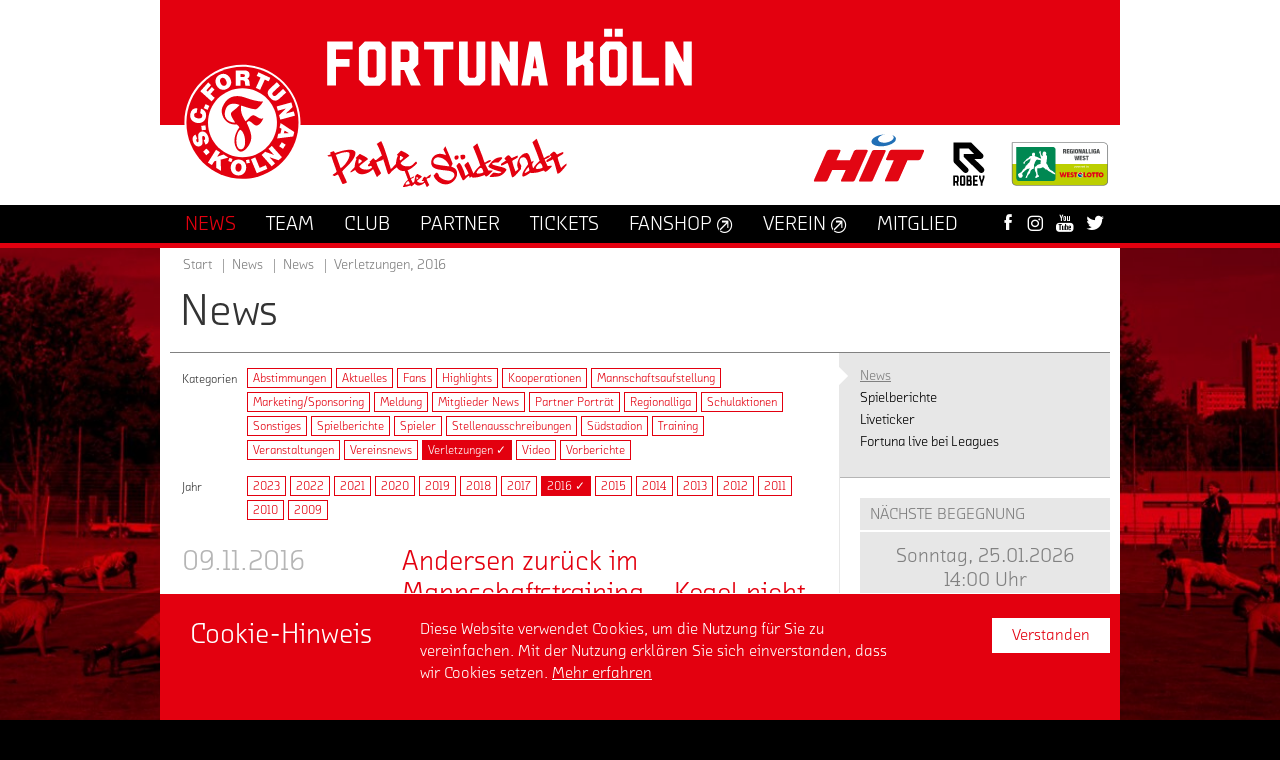

--- FILE ---
content_type: text/html; charset=utf-8
request_url: https://www.fortuna-koeln.de/aktuelles/news/kategorie/verletzungen/jahr/2016/
body_size: 11955
content:
<!DOCTYPE html>
<html class="no-js" lang="de">
<head>

<meta charset="utf-8">
<!-- 
	TYPO3 WCMS supported by mehrwert - http://www.mehrwert.de/

	This website is powered by TYPO3 - inspiring people to share!
	TYPO3 is a free open source Content Management Framework initially created by Kasper Skaarhoj and licensed under GNU/GPL.
	TYPO3 is copyright 1998-2019 of Kasper Skaarhoj. Extensions are copyright of their respective owners.
	Information and contribution at https://typo3.org/
-->

<base href="https://www.fortuna-koeln.de/">


<meta name="generator" content="TYPO3 CMS">
<meta name="revisit-after" content="10 days">
<meta name="description" content="Herzlich Willkommen bei Fortuna Köln. Hier gibt es alle Infos zur 1. Mannschaft, dem Liveticker, Tickets, Fanartikel, zum Verein und vieles mehr.">
<meta name="robots" content="index,follow">
<meta name="author" content="Fortuna Köln">


<link rel="stylesheet" type="text/css" href="/typo3temp/assets/compressed/merged-a6ce557272c0785af43ee911bef16d53-07699b976baa0b6c5d41d097990a6f49.css?1761208424" media="all">
<link rel="stylesheet" type="text/css" href="/typo3temp/assets/compressed/merged-a997504a0330bb813f6485ed219a3c84-aae6e026eb7013e9997b2abddd2d4589.css?1761208424" media="print">






<link rel="next" href="/aktuelles/news/seite/2/kategorie/verletzungen/jahr/2016/" />
<title>2016 - Fortuna Köln</title>		<meta name="viewport" content="width=device-width, initial-scale=1.0, user-scalable=no" />
		<meta name="apple-mobile-web-app-status-bar-style" content="black" />	<link rel="apple-touch-icon-precomposed" sizes="152x152" href="/typo3conf/ext/fk_base/Resources/Public/Images/Icons/Generated/apple-touch-icon-152x152-precomposed.png">
	<link rel="apple-touch-icon-precomposed" sizes="120x120" href="/typo3conf/ext/fk_base/Resources/Public/Images/Icons/Generated/apple-touch-icon-120x120-precomposed.png">
	<link rel="apple-touch-icon-precomposed" sizes="76x76" href="/typo3conf/ext/fk_base/Resources/Public/Images/Icons/Generated/apple-touch-icon-76x76-precomposed.png">
	<link rel="apple-touch-icon-precomposed" sizes="60x60" href="/typo3conf/ext/fk_base/Resources/Public/Images/Icons/Generated/apple-touch-icon-60x60-precomposed.png">
	<link rel="apple-touch-icon-precomposed" sizes="144x144" href="/typo3conf/ext/fk_base/Resources/Public/Images/Icons/Generated/apple-touch-icon-144x144-precomposed.png">
	<link rel="apple-touch-icon-precomposed" sizes="114x114" href="/typo3conf/ext/fk_base/Resources/Public/Images/Icons/Generated/apple-touch-icon-114x114-precomposed.png">
	<link rel="apple-touch-icon-precomposed" sizes="72x72" href="/typo3conf/ext/fk_base/Resources/Public/Images/Icons/Generated/apple-touch-icon-72x72-precomposed.png">
	<link rel="apple-touch-icon" sizes="57x57" href="/typo3conf/ext/fk_base/Resources/Public/Images/Icons/Generated/apple-touch-icon.png">
	<meta name="mobile-web-app-capable" value="yes">
	<link rel="icon" sizes="196x196" href="/typo3conf/ext/fk_base/Resources/Public/Images/Icons/Generated/homescreen-196x196.png">
	<link rel="shortcut icon" href="/typo3conf/ext/fk_base/Resources/Public/Images/Icons/Generated/favicon.ico">
	<link rel="icon" type="image/png" sizes="64x64" href="/typo3conf/ext/fk_base/Resources/Public/Images/Icons/Generated/favicon.png">
	<script src="//use.typekit.net/pat7ddf.js"></script>
	<script>try{Typekit.load();}catch(e){}</script>
	<script type="text/javascript">
		var html = document.getElementsByTagName('html')[0];
		html.setAttribute('class', 'js');
	</script>
</head>
<body id="uid13" class="default-layout fk    pid5">


<div id="background" data-background-src="/media/_processed_/d/c/csm_Hauptseite_5120_x_5188_Retina_HD_19_20_e2a7fbc4ae.jpg" data-background-src-x2="/media/fortuna-koeln/hintergrundbilder/Hauptseite_5120_x_5188_Retina_HD_19_20.jpg" data-background-src-x3="/media/fortuna-koeln/hintergrundbilder/Hauptseite_5120_x_5188_Retina_HD_19_20.jpg"></div>
    <div id="wrapper">
    <header id="header" class="outer">
        <div class="inner">
            <nav id="main_logo" class="logo">
                <a href="/start/">
                    <img src="/typo3conf/ext/fk_base/Resources/Public/Images/Fortuna-Koeln-Logo.svg"
                         alt="Fortuna Köln Logo"/>
                    <span class="visually-hidden">Startseite</span>
                </a>
            </nav>
            <img class="header-fortuna-name"
                 src="/typo3conf/ext/fk_base/Resources/Public/Images/Header/Fortuna-Koeln.svg"
                 alt="Fortuna Köln"/>
            <img class="header-claim unveil" alt="Perle der Südstadt" src="/typo3conf/ext/fk_base/Resources/Public/Images/blank.gif" data-src="/typo3conf/ext/fk_base/Resources/Public/Images/Header/Perle-der-Suedstadt.svg" data-src-x2="/typo3conf/ext/fk_base/Resources/Public/Images/Header/Perle-der-Suedstadt.svg" data-src-x3="/typo3conf/ext/fk_base/Resources/Public/Images/Header/Perle-der-Suedstadt.svg" width="706" height="152" /><noscript><img src="/typo3conf/ext/fk_base/Resources/Public/Images/Header/Perle-der-Suedstadt.svg" alt="" /></noscript>
<div id="social_media_and_login">
</div>
            <div class="header-logos">
                <a id="logo_hit"
                   href="https://www.hit.de"
                   target="_blank"
                   rel="noopener noreferrer"
                   title="Unser Hauptsponsor HIT - zur Website">
                    <img src="/typo3conf/ext/fk_base/Resources/Public/Images/Header/HIT-logo.svg" alt="Unser Hauptsponsor HIT - zur Website"/>
                </a>
                <a id="logo_robey"
                   class="logo-robey"
                   href="https://www.robeysportswear.com/de_DE/home"
                   target="_blank"
                   rel="noopener noreferrer"
                   title="Unser Ausrüster Robey - zur Website">
                    <img src="/typo3conf/ext/fk_base/Resources/Public/Images/Header/Robey-Logo-schwarz.svg" alt="Unser Ausrüster Robey - zur Website"/>
                </a>
                <a id="logo_liga"
                   href="https://wdfv.de"
                   target="_blank"
                   rel="noopener noreferrer"
                   title="Der Westdeutsche Fußballverband e. V. - zur Website">
                    <img src="/typo3conf/ext/fk_base/Resources/Public/Images/Header/Logo-Westlotto-Regionalliga-quer.svg" alt="Der Westdeutsche Fußballverband e. V. - zur Website"/>
                </a>
            </div>
        </div>
        <div id="nav_wrapper">
            <div class="inner">
                <div class="main-nav-wrapper">
                    <nav id="nav_main"><ul class="level1"><li><a href="/aktuelles/news/" title="News" class="active" aria-haspopup="true"><span>News</span></a><div class="level2 level2-mega-menu">
	<div class="level2-inner">
		<!--TYPO3SEARCH_begin-->
		<div id="c2028" class="grid-container">
	<div class="grid-container grid-2-col-same-width">
		<div class="grid-col grid-col-left">
			<nav id="c2029" class="content-menu">
			<h4>
				Aktuelles
			</h4>
		<div class="content-menu">
			<ul>
					<li>
						<a href="/aktuelles/news/" target="" title="News">
							<span>News</span>
						</a>
					</li>
					<li>
						<a href="/aktuelles/spielberichte/" target="" title="Spielberichte">
							<span>Spielberichte</span>
						</a>
					</li>
			</ul>
		</div>
</nav>
		</div>
		<div class="grid-col grid-col-right">
			<nav id="c2030" class="content-menu">
			<h4>
				Fortuna Live
			</h4>
		<div class="content-menu">
			<ul>
					<li>
						<a href="/news/liveticker/" target="" title="Liveticker">
							<span>Liveticker</span>
						</a>
					</li>
					<li>
						<a href="/news/fortuna-live-bei-leagues/" target="" title="Fortuna live bei Leagues">
							<span>Fortuna live bei Leagues</span>
						</a>
					</li>
			</ul>
		</div>
</nav>
		</div>
	</div>
</div>
		<!--TYPO3SEARCH_end-->
	</div>
</div><div class="level2"><div class="level2-inner"><ul><li><strong>News</strong></li><li><a href="/aktuelles/spielberichte/" title="Spielberichte"><span>Spielberichte</span></a></li><li><a href="/news/liveticker/" title="Liveticker"><span>Liveticker</span></a></li><li><a href="/news/fortuna-live-bei-leagues/" title="Fortuna live bei Leagues"><span>Fortuna live bei Leagues</span></a></li></ul></div></div></li><li><a href="/team/mannschaft/" title="Team" aria-haspopup="true"><span>Team</span></a><div class="level2"><div class="level2-inner"><ul><li><a href="/team/mannschaft/" title="Mannschaft"><span>Mannschaft</span></a></li><li><a href="/team/spielplan/" title="Spielplan"><span>Spielplan</span></a></li><li><a href="/team/trainingsplan/" title="Trainingsplan"><span>Trainingsplan</span></a></li><li><a href="/team/vorbereitungsplan/" title="Vorbereitungsplan"><span>Vorbereitungsplan</span></a></li><li><a href="/team/mannschaftstatistik/" title="Mannschaftstatistik"><span>Mannschaftstatistik</span></a></li></ul></div></div></li><li><a href="/club/suedstadt-kult/" title="Club" aria-haspopup="true"><span>Club</span></a><div class="level2 level2-mega-menu">
	<div class="level2-inner">
		<!--TYPO3SEARCH_begin-->
		<div id="c4463" class="grid-container">
	<div class="grid-container grid-4-col-same-width">
		<div class="grid-col grid-col-left">
			<nav id="c4461" class="content-menu">
			<h4>
				Kontakt
			</h4>
		<div class="content-menu">
			<ul>
					<li>
						<a href="/club/geschaeftsstelle/" target="" title="Geschäftsstelle">
							<span>Geschäftsstelle</span>
						</a>
					</li>
					<li>
						<a href="/club/presse/" target="" title="Presse">
							<span>Presse</span>
						</a>
					</li>
			</ul>
		</div>
</nav>
		</div>
		<div class="grid-col grid-col-center-left">
			<nav id="c4462" class="content-menu">
			<h4>
				Club
			</h4>
		<div class="content-menu">
			<ul>
					<li>
						<a href="/club/suedstadt-kult/" target="" title="Südstadt Kult">
							<span>Südstadt Kult</span>
						</a>
					</li>
					<li>
						<a href="/club/suedstadion/" target="" title="Südstadion">
							<span>Südstadion</span>
						</a>
					</li>
					<li>
						<a href="/club/historie/" target="" title="Historie">
							<span>Historie</span>
						</a>
					</li>
					<li>
						<a href="/club/nachhaltigkeit/" target="" title="Nachhaltigkeit">
							<span>Nachhaltigkeit</span>
						</a>
					</li>
					<li>
						<a href="/club/stellenangebote/" target="" title="Stellenangebote">
							<span>Stellenangebote</span>
						</a>
					</li>
			</ul>
		</div>
</nav>
		</div>
		<div class="grid-col grid-col-center-right">
			<nav id="c4460" class="content-menu">
			<h4>
				Fans
			</h4>
		<div class="content-menu">
			<ul>
					<li>
						<a href="/club/fans-der-fortuna/" target="" title="Fans der Fortuna">
							<span>Fans der Fortuna</span>
						</a>
					</li>
					<li>
						<a href="/club/informationen-ueber-fanmaterialien/" target="" title="Informationen über Fanmaterialien">
							<span>Informationen über Fanmaterialien</span>
						</a>
					</li>
					<li>
						<a href="/club/fanshop-am-suedstadion/" target="" title="Fanshop am Südstadion">
							<span>Fanshop am Südstadion</span>
						</a>
					</li>
					<li>
						<a href="/club/fanbetreuung/" target="" title="Fanbetreuung">
							<span>Fanbetreuung</span>
						</a>
					</li>
			</ul>
		</div>
</nav>
		</div>
		<div class="grid-col grid-col-right">
			<nav id="c4464" class="content-menu">
			<h4>
				Fanaktionen
			</h4>
		<div class="content-menu">
			<ul>
					<li>
						<a href="/club/sparkassen-koelnbonn-fanbank/" target="" title="Sparkassen KölnBonn Fanbank">
							<span>Sparkassen KölnBonn Fanbank</span>
						</a>
					</li>
					<li>
						<a href="/club/fanradio/" target="" title="Fanradio">
							<span>Fanradio</span>
						</a>
					</li>
					<li>
						<a href="http://www.heimspiel-fortuna-koeln.de" target="" title="Heimspiel Forum">
							<span>Heimspiel Forum</span>
						</a>
					</li>
					<li>
						<a href="/club/fortuna-meets-studis-azubis-powered-by-sparkasse-koelnbonn/" target="" title="Fortuna meets Studis &amp; Azubis powered by Sparkasse KölnBonn">
							<span>Fortuna meets Studis &amp; Azubis powered by Sparkasse KölnBonn</span>
						</a>
					</li>
					<li>
						<a href="/club/fanball/" target="" title="Fanball">
							<span>Fanball</span>
						</a>
					</li>
			</ul>
		</div>
</nav>
		</div>
	</div>
</div>
		<!--TYPO3SEARCH_end-->
	</div>
</div><div class="level2"><div class="level2-inner"><ul><li><a href="/club/suedstadt-kult/" title="Südstadt Kult"><span>Südstadt Kult</span></a></li><li><a href="/club/suedstadion/" title="Südstadion"><span>Südstadion</span></a></li><li><a href="/club/historie/" title="Historie"><span>Historie</span></a></li><li><a href="/club/stellenangebote/" title="Stellenangebote"><span>Stellenangebote</span></a></li><li><a href="/club/nachhaltigkeit/" title="Nachhaltigkeit"><span>Nachhaltigkeit</span></a></li><li><a href="/club/fans-der-fortuna/" title="Fans der Fortuna"><span>Fans der Fortuna</span></a></li><li><a href="/club/informationen-ueber-fanmaterialien/" title="Informationen über Fanmaterialien"><span>Informationen über Fanmaterialien</span></a></li><li><a href="/club/fanshop-am-suedstadion/" title="Fanshop am Südstadion"><span>Fanshop am Südstadion</span></a></li><li><a href="/club/fanbetreuung/" title="Fanbetreuung"><span>Fanbetreuung</span></a></li><li><a href="/club/fanball/" title="Fanball"><span>Fanball</span></a></li><li><a href="/club/sparkassen-koelnbonn-fanbank/" title="Sparkassen KölnBonn Fanbank"><span>Sparkassen KölnBonn Fanbank</span></a></li><li><a href="/club/fanradio/" title="Fanradio"><span>Fanradio</span></a></li><li><a href="/club/fortuna-meets-studis-azubis-powered-by-sparkasse-koelnbonn/" title="Fortuna meets Studis &amp; Azubis powered by Sparkasse KölnBonn"><span>Fortuna meets Studis & Azubis powered by Sparkasse KölnBonn</span></a></li><li><a href="http://www.heimspiel-fortuna-koeln.de" title="&amp;nbsp;(Externer Link)" target="_blank" class="link-external icon-external"><span>Heimspiel Forum</span><span class="icon" aria-hidden="true"></span></a></li><li><a href="/club/geschaeftsstelle/" title="Geschäftsstelle"><span>Geschäftsstelle</span></a></li><li><a href="/club/presse/" title="Presse"><span>Presse</span></a></li></ul></div></div></li><li><a href="/partner/vip-netzwerk/" title="Partner" aria-haspopup="true"><span>Partner</span></a><div class="level2 level2-mega-menu">
	<div class="level2-inner">
		<!--TYPO3SEARCH_begin-->
		<div id="c8669" class="grid-container">
	<div class="grid-container grid-4-col-same-width">
		<div class="grid-col grid-col-left">
			<nav id="c8670" class="content-menu">
			<h4>
				Das Fortuna-Netzwerk
			</h4>
		<div class="content-menu">
			<ul>
					<li>
						<a href="/partner/vip-netzwerk/" target="" title="VIP &amp; Netzwerk">
							<span>VIP &amp; Netzwerk</span>
						</a>
					</li>
					<li>
						<a href="/partner/partnerportraits/" target="" title="Partnerportraits">
							<span>Partnerportraits</span>
						</a>
					</li>
					<li>
						<a href="https://my.matterport.com/show/?m=qFLxEeRuU36" target="" title="360 Grad Rundgang VIP-Zelt">
							<span>360 Grad Rundgang VIP-Zelt</span>
						</a>
					</li>
			</ul>
		</div>
</nav>
		</div>
		<div class="grid-col grid-col-center-left">
			<nav id="c8671" class="content-menu">
			<h4>
				Partner-Ebenen
			</h4>
		<div class="content-menu">
			<ul>
					<li>
						<a href="/partner/haupt-trikot-partner/" target="" title="Haupt- &amp; Trikot-Partner">
							<span>Haupt- &amp; Trikot-Partner</span>
						</a>
					</li>
					<li>
						<a href="/partner/strategischer-partner/" target="" title="Strategischer Partner">
							<span>Strategischer Partner</span>
						</a>
					</li>
					<li>
						<a href="/partner/premium-partner/" target="" title="Premium-Partner">
							<span>Premium-Partner</span>
						</a>
					</li>
					<li>
						<a href="/partner/top-partner/" target="" title="Top-Partner">
							<span>Top-Partner</span>
						</a>
					</li>
					<li>
						<a href="/partner/business-partner/" target="" title="Business-Partner">
							<span>Business-Partner</span>
						</a>
					</li>
					<li>
						<a href="/partner/der-suedstaedter/" target="" title="Der Südstädter">
							<span>Der Südstädter</span>
						</a>
					</li>
			</ul>
		</div>
</nav>
		</div>
		<div class="grid-col grid-col-center-right">
			<nav id="c8672" class="content-menu">
			<h4>
				Aktionen &amp; Projekte
			</h4>
		<div class="content-menu">
			<ul>
					<li>
						<a href="/partner/hauptsponsoren-der-jugend/" target="" title="Hauptsponsoren der Jugend">
							<span>Hauptsponsoren der Jugend</span>
						</a>
					</li>
					<li>
						<a href="/partner/kabaenes/" target="" title="Kabänes">
							<span>Kabänes</span>
						</a>
					</li>
					<li>
						<a href="https://dna-sports.com/vereine/fortuna-koeln" target="" title="Konzept 89+1">
							<span>Konzept 89+1</span>
						</a>
					</li>
			</ul>
		</div>
</nav>
		</div>
		<div class="grid-col grid-col-right">
			<nav id="c8673" class="content-menu">
			<h4>
				Kontakt
			</h4>
		<div class="content-menu">
			<ul>
					<li>
						<a href="/partner/ansprechpartner/" target="" title="Ansprechpartner">
							<span>Ansprechpartner</span>
						</a>
					</li>
			</ul>
		</div>
</nav>
		</div>
	</div>
</div>
		<!--TYPO3SEARCH_end-->
	</div>
</div><div class="level2"><div class="level2-inner"><ul><li><a href="/partner/haupt-trikot-partner/" title="Haupt- &amp; Trikot-Partner"><span>Haupt- & Trikot-Partner</span></a></li><li><a href="/partner/strategischer-partner/" title="Strategischer Partner"><span>Strategischer Partner</span></a></li><li><a href="/partner/premium-partner/" title="Premium-Partner"><span>Premium-Partner</span></a></li><li><a href="/partner/top-partner/" title="Top-Partner"><span>Top-Partner</span></a></li><li><a href="/partner/business-partner/" title="Business-Partner"><span>Business-Partner</span></a></li><li><a href="/partner/der-suedstaedter/" title="Der Südstädter"><span>Der Südstädter</span></a></li><li><a href="/partner/vip-netzwerk/" title="VIP &amp; Netzwerk"><span>VIP & Netzwerk</span></a></li><li><a href="/partner/ansprechpartner/" title="Ansprechpartner"><span>Ansprechpartner</span></a></li><li><a href="/partner/hauptsponsoren-der-jugend/" title="Hauptsponsoren der Jugend"><span>Hauptsponsoren der Jugend</span></a></li><li><a href="/partner/partnerportraits/" title="Partnerportraits"><span>Partnerportraits</span></a></li><li><a href="/partner/fortuna-events/" title="Fortuna-Events"><span>Fortuna-Events</span></a></li><li><a href="https://my.matterport.com/show/?m=qFLxEeRuU36" title="&amp;nbsp;(Externer Link)" target="_blank" class="link-external icon-external"><span>360 Grad Rundgang VIP-Zelt</span><span class="icon" aria-hidden="true"></span></a></li><li><a href="/partner/kabaenes/" title="Kabänes"><span>Kabänes</span></a></li><li><a href="http://dna-sports.com/vereine/fortuna-koeln" title="&amp;nbsp;(Externer Link)" target="_blank" class="link-external icon-external"><span>Konzept 89+1</span><span class="icon" aria-hidden="true"></span></a></li></ul></div></div></li><li><a href="/tickets/preise-ermaessigungen/" title="Tickets" aria-haspopup="true"><span>Tickets</span></a><div class="level2"><div class="level2-inner"><ul><li><a href="http://shops.ticketmasterpartners.com/fortuna-koeln" title="&amp;nbsp;(Externer Link)" target="_blank" class="link-external icon-external"><span>Ticketshop</span><span class="icon" aria-hidden="true"></span></a></li><li><a href="/tickets/preise-ermaessigungen/" title="Preise &amp; Ermässigungen"><span>Preise & Ermässigungen</span></a></li><li><a href="http://shops.ticketmasterpartners.com/fortuna-koeln-familienkarten" title="&amp;nbsp;(Externer Link)" target="_blank" class="link-external icon-external"><span>RheinEnergie Familienticket</span><span class="icon" aria-hidden="true"></span></a></li><li><a href="/tickets/anfahrt/" title="Anfahrt"><span>Anfahrt</span></a></li><li><a href="/tickets/atgb/" title="ATGB"><span>ATGB</span></a></li><li><a href="/tickets/infos-fuer-gaeste-fans/" title="Infos für Gäste-Fans"><span>Infos für Gäste-Fans</span></a></li></ul></div></div></li><li><a href="http://fanshop.fortuna-koeln.de" title="&amp;nbsp;(Externer Link)" target="_blank" class="link-external icon-external"><span>Fanshop</span><span class="icon" aria-hidden="true"></span></a></li><li><a href="http://verein.fortuna-koeln.de" title="&amp;nbsp;(Externer Link)" target="_blank" class="link-external icon-external"><span>Verein</span><span class="icon" aria-hidden="true"></span></a><div class="level2 level2-mega-menu">
	<div class="level2-inner">
		<!--TYPO3SEARCH_begin-->
		<div id="c1678" class="grid-container">
	<div class="grid-container grid-4-col-same-width">
		<div class="grid-col grid-col-left">
			<nav id="c1676" class="content-menu">
			<h4>
				Verein
			</h4>
		<div class="content-menu">
			<ul>
					<li>
						<a href="https://verein.fortuna-koeln.de/verein/leitbild/" target="" title="Leitbild">
							<span>Leitbild</span>
						</a>
					</li>
					<li>
						<a href="https://verein.fortuna-koeln.de/verein/aktuelles/" target="" title="Aktuelles">
							<span>Aktuelles</span>
						</a>
					</li>
					<li>
						<a href="https://verein.fortuna-koeln.de/verein/historie/" target="" title="Historie">
							<span>Historie</span>
						</a>
					</li>
					<li>
						<a href="https://verein.fortuna-koeln.de/verein/ansprechpartner/" target="" title="Ansprechpartner">
							<span>Ansprechpartner</span>
						</a>
					</li>
					<li>
						<a href="https://verein.fortuna-koeln.de/verein/jobs/" target="" title="Jobs">
							<span>Jobs</span>
						</a>
					</li>
					<li>
						<a href="https://verein.fortuna-koeln.de/verein/vorstand/" target="" title="Vorstand">
							<span>Vorstand</span>
						</a>
					</li>
					<li>
						<a href="https://verein.fortuna-koeln.de/verein/mitgliedschaft/" target="" title="Mitgliedschaft">
							<span>Mitgliedschaft</span>
						</a>
					</li>
					<li>
						<a href="https://verein.fortuna-koeln.de/verein/freunde-foerderer/" target="" title="Freunde &amp; Förderer">
							<span>Freunde &amp; Förderer</span>
						</a>
					</li>
					<li>
						<a href="https://verein.fortuna-koeln.de/verein/anti-rassismus/" target="" title="Anti-Rassismus">
							<span>Anti-Rassismus</span>
						</a>
					</li>
			</ul>
		</div>
</nav>
		</div>
		<div class="grid-col grid-col-center-left">
			<nav id="c1671" class="content-menu">
			<h4>
				Herren
			</h4>
		<div class="content-menu">
			<ul>
					<li>
						<a href="https://verein.fortuna-koeln.de/herren/aktuelles/" target="" title="Aktuelles">
							<span>Aktuelles</span>
						</a>
					</li>
					<li>
						<a href="" target="" title="Teams">
							<span>Teams</span>
						</a>
					</li>
			</ul>
		</div>
</nav><nav id="c1677" class="content-menu">
			<h4>
				Frauen
			</h4>
		<div class="content-menu">
			<ul>
					<li>
						<a href="https://verein.fortuna-koeln.de/frauen/aktuelles/" target="" title="Aktuelles">
							<span>Aktuelles</span>
						</a>
					</li>
					<li>
						<a href="https://verein.fortuna-koeln.de/frauen/teams/1-mannschaft/team/" target="" title="Teams">
							<span>Teams</span>
						</a>
					</li>
					<li>
						<a href="https://verein.fortuna-koeln.de/frauen/probetraining/" target="" title="Probetraining">
							<span>Probetraining</span>
						</a>
					</li>
					<li>
						<a href="https://verein.fortuna-koeln.de/frauen/downloads/" target="" title="Downloads">
							<span>Downloads</span>
						</a>
					</li>
			</ul>
		</div>
</nav>
		</div>
		<div class="grid-col grid-col-center-right">
			<nav id="c1674" class="content-menu">
			<h4>
				Leistungszentrum
			</h4>
		<div class="content-menu">
			<ul>
					<li>
						<a href="https://verein.fortuna-koeln.de/leistungszentrum/konzept/" target="" title="Konzept">
							<span>Konzept</span>
						</a>
					</li>
					<li>
						<a href="https://verein.fortuna-koeln.de/leistungszentrum/anmeldung-downloads/" target="" title="Anmeldung &amp; Downloads">
							<span>Anmeldung &amp; Downloads</span>
						</a>
					</li>
					<li>
						<a href="https://verein.fortuna-koeln.de/leistungszentrum/sponsoring/" target="" title="Sponsoring">
							<span>Sponsoring</span>
						</a>
					</li>
					<li>
						<a href="https://verein.fortuna-koeln.de/leistungszentrum/konzept/" target="" title="Konzept">
							<span>Konzept</span>
						</a>
					</li>
					<li>
						<a href="https://verein.fortuna-koeln.de/leistungszentrum/kita-ballschule/" target="" title="Kita Ballschule">
							<span>Kita Ballschule</span>
						</a>
					</li>
					<li>
						<a href="https://verein.fortuna-koeln.de/leistungszentrum/fussball-ags/" target="" title="Fußball AG&#039;s">
							<span>Fußball AG&#039;s</span>
						</a>
					</li>
					<li>
						<a href="https://verein.fortuna-koeln.de/leistungszentrum/kooperationsschulen/" target="" title="Kooperationsschulen">
							<span>Kooperationsschulen</span>
						</a>
					</li>
					<li>
						<a href="https://verein.fortuna-koeln.de/leistungszentrum/aktuelles/" target="" title="Aktuelles">
							<span>Aktuelles</span>
						</a>
					</li>
					<li>
						<a href="https://verein.fortuna-koeln.de/leistungszentrum/teams/u23/team/" target="" title="Teams">
							<span>Teams</span>
						</a>
					</li>
					<li>
						<a href="https://verein.fortuna-koeln.de/leistungszentrum/jobs/" target="" title="Jobs">
							<span>Jobs</span>
						</a>
					</li>
					<li>
						<a href="https://verein.fortuna-koeln.de/leistungszentrum/downloads/" target="" title="Downloads">
							<span>Downloads</span>
						</a>
					</li>
			</ul>
		</div>
</nav><nav id="c1672" class="content-menu">
			<h4>
				Jugend
			</h4>
		<div class="content-menu">
			<ul>
					<li>
						<a href="https://verein.fortuna-koeln.de/jugend/sponsoring/" target="" title="Sponsoring">
							<span>Sponsoring</span>
						</a>
					</li>
					<li>
						<a href="https://verein.fortuna-koeln.de/jugend/aktuelles/" target="" title="Aktuelles">
							<span>Aktuelles</span>
						</a>
					</li>
					<li>
						<a href="https://verein.fortuna-koeln.de/jugend/konzept/" target="" title="Konzept">
							<span>Konzept</span>
						</a>
					</li>
					<li>
						<a href="" target="" title="Teams">
							<span>Teams</span>
						</a>
					</li>
			</ul>
		</div>
</nav>
		</div>
		<div class="grid-col grid-col-right">
			<nav id="c1675" class="content-menu">
			<h4>
				Handball
			</h4>
		<div class="content-menu">
			<ul>
					<li>
						<a href="https://verein.fortuna-koeln.de/abteilung/handball/aktuelles/" target="" title="Aktuelles">
							<span>Aktuelles</span>
						</a>
					</li>
					<li>
						<a href="https://verein.fortuna-koeln.de/abteilung/handball/teams/" target="" title="Teams">
							<span>Teams</span>
						</a>
					</li>
					<li>
						<a href="https://verein.fortuna-koeln.de/abteilung/handball/konzept/" target="" title="Konzept">
							<span>Konzept</span>
						</a>
					</li>
					<li>
						<a href="https://verein.fortuna-koeln.de/abteilung/handball/probetraining/" target="" title="Probetraining">
							<span>Probetraining</span>
						</a>
					</li>
					<li>
						<a href="https://verein.fortuna-koeln.de/abteilung/handball/spielort-hallen/" target="" title="Spielort &amp; Hallen">
							<span>Spielort &amp; Hallen</span>
						</a>
					</li>
					<li>
						<a href="https://verein.fortuna-koeln.de/abteilung/handball/kontakt-anschrift/" target="" title="Kontakt &amp; Anschrift">
							<span>Kontakt &amp; Anschrift</span>
						</a>
					</li>
					<li>
						<a href="https://verein.fortuna-koeln.de/abteilung/handball/mitglied-werden/" target="" title="Mitglied werden">
							<span>Mitglied werden</span>
						</a>
					</li>
					<li>
						<a href="https://verein.fortuna-koeln.de/abteilung/handball/downloads-links/" target="" title="Downloads &amp; Links">
							<span>Downloads &amp; Links</span>
						</a>
					</li>
			</ul>
		</div>
</nav><nav id="c5141" class="content-menu">
			<h4>
				Tischtennis
			</h4>
		<div class="content-menu">
			<ul>
					<li>
						<a href="https://verein.fortuna-koeln.de/abteilung/tischtennis/aktuelles/" target="" title="Aktuelles">
							<span>Aktuelles</span>
						</a>
					</li>
					<li>
						<a href="https://verein.fortuna-koeln.de/abteilung/tischtennis/wir-ueber-uns/" target="" title="Wir über uns">
							<span>Wir über uns</span>
						</a>
					</li>
					<li>
						<a href="https://verein.fortuna-koeln.de/abteilung/tischtennis/spielbetrieb/" target="" title="Spielbetrieb">
							<span>Spielbetrieb</span>
						</a>
					</li>
			</ul>
		</div>
</nav>
		</div>
	</div>
</div>
		<!--TYPO3SEARCH_end-->
	</div>
</div></li><li><a href="https://verein.fortuna-koeln.de/verein/mitgliedschaft/" title="Mitglied"><span>Mitglied</span></a></li></ul></nav>
                    <div id="nav_icons"><a href="https://www.facebook.com/fortunakoeln" target="_blank" class="share-icon icon-facebook"><span class="icon" aria-hidden="true"></span><span>Facebook</span></a><a href="https://www.instagram.com/fortunakoeln" target="_blank" class="share-icon icon-instagram"><span class="icon" aria-hidden="true"></span><span>Instagram</span></a><a href="https://www.youtube.com/user/FortunaKoelnTV" target="_blank" class="share-icon icon-youtube"><span class="icon" aria-hidden="true"></span><span>YouTube</span></a><a href="https://twitter.com/fortuna_koeln" target="_blank" class="share-icon icon-twitter"><span class="icon" aria-hidden="true"></span><span>Twitter</span></a><a class="share-trigger icon-share" href="#" data-share-trigger="1"><span class="icon" aria-hidden="true"></span><span>Teilen</span></a></div>
                </div>
            </div>
        </div>
    </header>
        <div class="outer" id="main">
            <div class="inner">
                <nav id="nav_breadcrumb"><div class="breadcrumb clearfix"><ul><li><a href="/start/">Start</a></li><li><a href="/aktuelles/news/" class="active"><span>News</span></a></li><li><a href="/aktuelles/news/"><strong>News</strong></a></li><li><strong>Verletzungen, 2016</strong></li></ul></div></nav>
                <h1 id="page_title">News</h1>
                <div id="content">
                    <div class="grid-container grid-620-270">
                        <div class="grid-col grid-col-left main">
                            <!--TYPO3SEARCH_begin-->
	<div class="content boxcategory-menu filter-list">
		<h5 class="label">Kategorien</h5>
		<ul>
				<li>
							<a title="Abstimmungen" href="/aktuelles/news/kategorie/abstimmungen/jahr/2016/">Abstimmungen
							</a>
				</li>
				<li>
							<a title="Aktuelles" href="/aktuelles/news/kategorie/aktuelles/jahr/2016/">Aktuelles
							</a>
				</li>
				<li>
							<a title="Fans" href="/aktuelles/news/kategorie/fans/jahr/2016/">Fans
							</a>
				</li>
				<li>
							<a title="Highlights" href="/aktuelles/news/kategorie/highlights/jahr/2016/">Highlights
							</a>
				</li>
				<li>
							<a title="Kooperationen" href="/aktuelles/news/kategorie/kooperationen/jahr/2016/">Kooperationen
							</a>
				</li>
				<li>
							<a title="Mannschaftsaufstellung" href="/aktuelles/news/kategorie/mannschaftsaufstellung/jahr/2016/">Mannschaftsaufstellung
							</a>
				</li>
				<li>
							<a title="Marketing/Sponsoring" href="/aktuelles/news/kategorie/marketingsponsoring/jahr/2016/">Marketing/Sponsoring
							</a>
				</li>
				<li>
							<a title="Meldung" href="/aktuelles/news/kategorie/meldung/jahr/2016/">Meldung
							</a>
				</li>
				<li>
							<a title="Mitglieder News" href="/aktuelles/news/kategorie/mitglieder-news/jahr/2016/">Mitglieder News
							</a>
				</li>
				<li>
							<a title="Partner Porträt" href="/aktuelles/news/kategorie/partner-portraet/jahr/2016/">Partner Porträt
							</a>
				</li>
				<li>
							<a title="Regionalliga" href="/aktuelles/news/kategorie/regionalliga/jahr/2016/">Regionalliga
							</a>
				</li>
				<li>
							<a title="Schulaktionen" href="/aktuelles/news/kategorie/schulaktionen/jahr/2016/">Schulaktionen
							</a>
				</li>
				<li>
							<a title="Sonstiges" href="/aktuelles/news/kategorie/sonstiges/jahr/2016/">Sonstiges
							</a>
				</li>
				<li>
							<a title="Spielberichte" href="/aktuelles/news/kategorie/spielberichte/jahr/2016/">Spielberichte
							</a>
				</li>
				<li>
							<a title="Spieler" href="/aktuelles/news/kategorie/spieler/jahr/2016/">Spieler
							</a>
				</li>
				<li>
							<a title="Stellenausschreibungen" href="/aktuelles/news/kategorie/stellenausschreibungen/jahr/2016/">Stellenausschreibungen
							</a>
				</li>
				<li>
							<a title="Südstadion" href="/aktuelles/news/kategorie/suedstadion/jahr/2016/">Südstadion
							</a>
				</li>
				<li>
							<a title="Training" href="/aktuelles/news/kategorie/training/jahr/2016/">Training
							</a>
				</li>
				<li>
							<a title="Veranstaltungen" href="/aktuelles/news/kategorie/sponsorenevent/jahr/2016/">Veranstaltungen
							</a>
				</li>
				<li>
							<a title="Vereinsnews" href="/aktuelles/news/kategorie/vereinsaktion/jahr/2016/">Vereinsnews
							</a>
				</li>
				<li>
							<a class="active" title="Verletzungen" href="/aktuelles/news/jahr/2016/">Verletzungen &#10003;
							</a>
				</li>
				<li>
							<a title="Video" href="/aktuelles/news/kategorie/video/jahr/2016/">Video
							</a>
				</li>
				<li>
							<a title="Vorberichte" href="/aktuelles/news/kategorie/vorberichte/jahr/2016/">Vorberichte
							</a>
				</li>
		</ul>
	</div>
	<div class="news-datemenu-view content filter-list">
		<h5 class="label">Jahr</h5>
		<ul>
			<li>
					<a href="/aktuelles/news/kategorie/verletzungen/jahr/2023/">
						2023
					</a>
			</li>
			<li>
					<a href="/aktuelles/news/kategorie/verletzungen/jahr/2022/">
						2022
					</a>
			</li>
			<li>
					<a href="/aktuelles/news/kategorie/verletzungen/jahr/2021/">
						2021
					</a>
			</li>
			<li>
					<a href="/aktuelles/news/kategorie/verletzungen/jahr/2020/">
						2020
					</a>
			</li>
			<li>
					<a href="/aktuelles/news/kategorie/verletzungen/jahr/2019/">
						2019
					</a>
			</li>
			<li>
					<a href="/aktuelles/news/kategorie/verletzungen/jahr/2018/">
						2018
					</a>
			</li>
			<li>
					<a href="/aktuelles/news/kategorie/verletzungen/jahr/2017/">
						2017
					</a>
			</li>
			<li>
					<a class="active" href="/aktuelles/news/kategorie/verletzungen/">
						2016 &#10003;
					</a>
			</li>
			<li>
					<a href="/aktuelles/news/kategorie/verletzungen/jahr/2015/">
						2015
					</a>
			</li>
			<li>
					<a href="/aktuelles/news/kategorie/verletzungen/jahr/2014/">
						2014
					</a>
			</li>
			<li>
					<a href="/aktuelles/news/kategorie/verletzungen/jahr/2013/">
						2013
					</a>
			</li>
			<li>
					<a href="/aktuelles/news/kategorie/verletzungen/jahr/2012/">
						2012
					</a>
			</li>
			<li>
					<a href="/aktuelles/news/kategorie/verletzungen/jahr/2011/">
						2011
					</a>
			</li>
			<li>
					<a href="/aktuelles/news/kategorie/verletzungen/jahr/2010/">
						2010
					</a>
			</li>
			<li>
					<a href="/aktuelles/news/kategorie/verletzungen/jahr/2009/">
						2009
					</a>
			</li>
		</ul>
	</div>
	<div class="news news-list-view">
<div class="news-item news-0">
	<div class="news-item-content">
		<a title="»Andersen zurück im Mannschaftstraining – Kegel nicht mehr auf Krücken«" href="/aktuelles/news/meldung/andersen-zurueck-im-mannschaftstraining-kegel-nicht-mehr-auf-kruecken/">
			<span>Andersen zurück im Mannschaftstraining – Kegel nicht mehr auf Krücken</span>
		</a>
		<div class="news-list-col-left">
			<time class="news-list-date h3-alike" datetime="2016-11-09">
				09.11.2016
			</time>
                                    <figure class="news-img-wrap">
                                                <img src="/typo3conf/ext/fk_base/Resources/Public/Images/blank.gif" data-src="/media/_processed_/csm_161109_verletztenreport_Andersen_43761eeb4d.jpg" class=" unveil" data-src-x2="/media/_processed_/csm_161109_verletztenreport_Andersen_290c5edb9d.jpg" data-src-x3="/media/_processed_/csm_161109_verletztenreport_Andersen_43761eeb4d.jpg" width="200" height="170" alt="" /><noscript><img src="/media/_processed_/csm_161109_verletztenreport_Andersen_43761eeb4d.jpg" alt="" /></noscript>
                                    </figure>
		</div>
		<div class="news-list-col-right">
			<h5 class="h3-alike">
				Andersen zurück im Mannschaftstraining – Kegel nicht mehr auf Krücken
			</h5>
            <div class="news-list-col-teaser">
                            <p>
                                In der spielfreien Woche füllt sich der Trainingsplatz der Fortuna: Seit Dienstag trainiert Kristoffer Andersen wieder komplett mit der Mannschaft. Zudem ist Maik Kegel nach seiner erfolgreichen Knieoperation nicht mehr auf Unterarmgehstützten angewiesen. Seit dem Spiel gegen Halle Anfang Oktober musste die Fortuna auf Kristoffer Andersen verzichten. Der 30-Jährige, der vor einer Woche erst Vater geworden ist, plagte sich mit verschiedenen...
                            </p>
            </div>
			<p class="read-more-wrap">
				mehr
			</p>
		</div>
	</div>
</div>
<div class="news-item news-0">
	<div class="news-item-content">
		<a title="»Verletztenreport - Rahn, Andersen und Schröder fehlen der Fortuna im Pokal«" href="/aktuelles/news/meldung/verletztenreport-rahn-andersen-und-schroeder-fehlen-der-fortuna-im-pokal/">
			<span>Verletztenreport - Rahn, Andersen und Schröder fehlen der Fortuna im Pokal</span>
		</a>
		<div class="news-list-col-left">
			<time class="news-list-date h3-alike" datetime="2016-10-07">
				07.10.2016
			</time>
                                    <figure class="news-img-wrap">
                                                <img src="/typo3conf/ext/fk_base/Resources/Public/Images/blank.gif" data-src="/media/_processed_/csm_161007_VR_Rahn_76055d600c.jpg" class=" unveil" data-src-x2="/media/_processed_/csm_161007_VR_Rahn_0a886a0966.jpg" data-src-x3="/media/_processed_/csm_161007_VR_Rahn_76055d600c.jpg" width="200" height="170" alt="" /><noscript><img src="/media/_processed_/csm_161007_VR_Rahn_76055d600c.jpg" alt="" /></noscript>
                                    </figure>
		</div>
		<div class="news-list-col-right">
			<h5 class="h3-alike">
				Verletztenreport - Rahn, Andersen und Schröder fehlen der Fortuna im Pokal
			</h5>
            <div class="news-list-col-teaser">
                            <p>
                                Vor dem Pokalspiel am Samstag beim SV Wachtberg hatte die Fortuna unter der Woche mit dem einen oder anderen Krankheitsthema zu kämpfen. So zwangen Erkältungen und leichte grippale Infekte Souza, Kessel und Hörnig zu einer kurzen Pause. Verzichten muss Fortuna-Trainer Uwe Koschinat in Wachtberg allerdings auf Johannes Rahn, Oliver Schröder und Kristoffer Andersen. Während Souza, Kessel und Hörnig nach kleineren Erkältungen am Donnerstag wieder...
                            </p>
            </div>
			<p class="read-more-wrap">
				mehr
			</p>
		</div>
	</div>
</div>
<div class="news-item news-0">
	<div class="news-item-content">
		<a title="»Kreuzbandriss und Innenbandteilriss – Saisonaus für Maik Kegel«" href="/aktuelles/news/meldung/kreuzbandriss-und-innenbandteilriss-saisonaus-fuer-maik-kegel/">
			<span>Kreuzbandriss und Innenbandteilriss – Saisonaus für Maik Kegel</span>
		</a>
		<div class="news-list-col-left">
			<time class="news-list-date h3-alike" datetime="2016-09-19">
				19.09.2016
			</time>
                                    <figure class="news-img-wrap">
                                                <img src="/typo3conf/ext/fk_base/Resources/Public/Images/blank.gif" data-src="/media/_processed_/csm_160919_VR_Kegel_hp_fc4c3d9514.jpg" class=" unveil" data-src-x2="/media/_processed_/csm_160919_VR_Kegel_hp_d1885497bf.jpg" data-src-x3="/media/_processed_/csm_160919_VR_Kegel_hp_fc4c3d9514.jpg" width="200" height="170" alt="" /><noscript><img src="/media/_processed_/csm_160919_VR_Kegel_hp_fc4c3d9514.jpg" alt="" /></noscript>
                                    </figure>
		</div>
		<div class="news-list-col-right">
			<h5 class="h3-alike">
				Kreuzbandriss und Innenbandteilriss – Saisonaus für Maik Kegel
			</h5>
            <div class="news-list-col-teaser">
                            <p>
                                Den Punkt in Regensburg hat die Fortuna teuer bezahlt: Die Südstädter müssen voraussichtlich bis zum Saisonende auf die Dienste von Maik Kegel verzichten. Der Mittelfeldstratege zog sich beim 2:2 gegen den Jahn eine schwere Knieverletzung zu. Nachdem Kegel in der 40. Minute ausgewechselt werden musste, ging es für den Kölner bereits in Regensburg ins Krankenhaus. Im Zuge einer Erstversorgung bekam Kegel eine Schiene, sodass er mit dem...
                            </p>
            </div>
			<p class="read-more-wrap">
				mehr
			</p>
		</div>
	</div>
</div>
<div class="news-item news-0">
	<div class="news-item-content">
		<a title="»Flottmann erleidet Muskelfaserriss - Hörnig und Schneider wieder im Mannschaftstraining«" href="/aktuelles/news/meldung/flottmann-erleidet-muskelfaserriss-hoernig-und-schneider-wieder-im-mannschaftstraining/">
			<span>Flottmann erleidet Muskelfaserriss - Hörnig und Schneider wieder im Mannschaftstraining</span>
		</a>
		<div class="news-list-col-left">
			<time class="news-list-date h3-alike" datetime="2016-08-31">
				31.08.2016
			</time>
                                    <figure class="news-img-wrap">
                                                <img src="/typo3conf/ext/fk_base/Resources/Public/Images/blank.gif" data-src="/media/_processed_/csm_160831_VR_Flotti_b0610f8997.jpg" class=" unveil" data-src-x2="/media/_processed_/csm_160831_VR_Flotti_19e6c248a1.jpg" data-src-x3="/media/_processed_/csm_160831_VR_Flotti_b0610f8997.jpg" width="200" height="170" alt="" /><noscript><img src="/media/_processed_/csm_160831_VR_Flotti_b0610f8997.jpg" alt="" /></noscript>
                                    </figure>
		</div>
		<div class="news-list-col-right">
			<h5 class="h3-alike">
				Flottmann erleidet Muskelfaserriss - Hörnig und Schneider wieder im Mannschaftstraining
			</h5>
            <div class="news-list-col-teaser">
                            <p>
                                Beim 0:3 der Fortuna in Erfurt mussten die Südstädter bereits frühzeitig verletzungsbedingt Wechseln. Für Kwame und Flottmann ging es nicht weiter. Dabei hat sich der Fortuna-Kapitän Daniel Flottmann einen Muskelfaserriss zugezogen und wird für einige Zeit fehlen. Dafür stiegen Florian Hörnig und Jannik Schneider am Montag wieder im Mannschaftstraining mit ein. Fortuna-Kapitän Daniel Flottmann zog sich in Thüringen einen Muskelfaserriss im...
                            </p>
            </div>
			<p class="read-more-wrap">
				mehr
			</p>
		</div>
	</div>
</div>
<div class="news-item news-0">
	<div class="news-item-content">
		<a title="»Andersen zurück im Mannschaftstraining - Hörnig pausiert weiter«" href="/aktuelles/news/meldung/andersen-zurueck-im-mannschaftstraining-hoernig-pausiert-weiter/">
			<span>Andersen zurück im Mannschaftstraining - Hörnig pausiert weiter</span>
		</a>
		<div class="news-list-col-left">
			<time class="news-list-date h3-alike" datetime="2016-08-17">
				17.08.2016
			</time>
                                    <figure class="news-img-wrap">
                                                <img src="/typo3conf/ext/fk_base/Resources/Public/Images/blank.gif" data-src="/media/_processed_/csm_160817_VR_Andersen_0af33b48e4.jpg" class=" unveil" data-src-x2="/media/_processed_/csm_160817_VR_Andersen_dd5d1d78e0.jpg" data-src-x3="/media/_processed_/csm_160817_VR_Andersen_0af33b48e4.jpg" width="200" height="170" alt="" /><noscript><img src="/media/_processed_/csm_160817_VR_Andersen_0af33b48e4.jpg" alt="" /></noscript>
                                    </figure>
		</div>
		<div class="news-list-col-right">
			<h5 class="h3-alike">
				Andersen zurück im Mannschaftstraining - Hörnig pausiert weiter
			</h5>
            <div class="news-list-col-teaser">
                            <p>
                                Seit einer Woche kann Kristoffer Andersen wieder beschwerdefrei am Mannschaftstraining teilnehmen. Bereits zum Heimspiel gegen Holstein Kiel wäre der Belgier eine Option für den Kader gewesen. Verzichten muss die Fortuna weiterhin auf die Dienste von Florian Hörnig.
 &quot;Kris trainiert seit einer Woche uneingeschränkt mit der Mannschaft. Aus medizinischer Sicht hätte er schon gegen Holstein Kiel spielen können. Er hat nach seiner fast sechswöchigen...
                            </p>
            </div>
			<p class="read-more-wrap">
				mehr
			</p>
		</div>
	</div>
</div>
<div class="news-item news-0">
	<div class="news-item-content">
		<a title="»Flottmann einsatzfähig für Wehen Wiesbaden – Andersen und Hörnig fehlen weiter«" href="/aktuelles/news/meldung/flottmann-einsatzfaehig-fuer-wehen-wiesbaden-andersen-und-hoernig-fehlen-weiter/">
			<span>Flottmann einsatzfähig für Wehen Wiesbaden – Andersen und Hörnig fehlen weiter</span>
		</a>
		<div class="news-list-col-left">
			<time class="news-list-date h3-alike" datetime="2016-08-08">
				08.08.2016
			</time>
                                    <figure class="news-img-wrap">
                                                <img src="/typo3conf/ext/fk_base/Resources/Public/Images/blank.gif" data-src="/media/_processed_/csm_160808_VR_Flottmann_647ee73f11.jpg" class=" unveil" data-src-x2="/media/_processed_/csm_160808_VR_Flottmann_c0c9dc52e7.jpg" data-src-x3="/media/_processed_/csm_160808_VR_Flottmann_647ee73f11.jpg" width="200" height="170" alt="" /><noscript><img src="/media/_processed_/csm_160808_VR_Flottmann_647ee73f11.jpg" alt="" /></noscript>
                                    </figure>
		</div>
		<div class="news-list-col-right">
			<h5 class="h3-alike">
				Flottmann einsatzfähig für Wehen Wiesbaden – Andersen und Hörnig fehlen weiter
			</h5>
            <div class="news-list-col-teaser">
                            <p>
                                Beim 2:0-Sieg der Fortuna musst Kapitän Daniel Flottmann aufgrund einer stark blutenden Platzwunde ausgewechselt werden. Bereits am Montag konnte er das Training mit der Mannschaft aber wieder aufnehmen. Verzichten muss die Fortuna weiterhin auf Andersen und Hörnig. Beim Heimsieg gegen Werder Bremen musste Flottmann ausgewechselt werden, weil die Blutung bei seiner Platzwunde am Kopf nicht gestillt werden konnte. Der Fortuna-Kapitän musste ins...
                            </p>
            </div>
			<p class="read-more-wrap">
				mehr
			</p>
		</div>
	</div>
</div>
<div class="news-item news-0">
	<div class="news-item-content">
		<a title="»Verletztenreport - Andersen muss mit Kniebeschwerden pausieren«" href="/aktuelles/news/meldung/verletztenreport-andersen-muss-mit-kniebeschwerden-pausieren/">
			<span>Verletztenreport - Andersen muss mit Kniebeschwerden pausieren</span>
		</a>
		<div class="news-list-col-left">
			<time class="news-list-date h3-alike" datetime="2016-07-06">
				06.07.2016
			</time>
                                    <figure class="news-img-wrap">
                                                <img src="/typo3conf/ext/fk_base/Resources/Public/Images/blank.gif" data-src="/media/_processed_/csm_160706_VR_Andersen_d62438bf95.jpg" class=" unveil" data-src-x2="/media/_processed_/csm_160706_VR_Andersen_6f241e7554.jpg" data-src-x3="/media/_processed_/csm_160706_VR_Andersen_d62438bf95.jpg" width="200" height="170" alt="" /><noscript><img src="/media/_processed_/csm_160706_VR_Andersen_d62438bf95.jpg" alt="" /></noscript>
                                    </figure>
		</div>
		<div class="news-list-col-right">
			<h5 class="h3-alike">
				Verletztenreport - Andersen muss mit Kniebeschwerden pausieren
			</h5>
            <div class="news-list-col-teaser">
                            <p>
                                Kristoffer Andersen muss in der Vorbereitung kürzer treten. Der Mittelfeldspieler musste im Testspiel gegen den Bonner SC nach einem Zweikampf ausgewechselt werden. Kniebeschwerden zwingen den 30-Jährigen nun zu einer Trainingspause. &quot;Nach umfangreichen Untersuchungen, inklusive Anfertigungen von&nbsp; MRT-Aufnahmen am Dienstag im Eduardus Krankenhaus wird Kristoffer für mehrere Tage eine Trainingspause einlegen. Wir werden die Problematik in diesem...
                            </p>
            </div>
			<p class="read-more-wrap">
				mehr
			</p>
		</div>
	</div>
</div>
<div class="news-item news-0">
	<div class="news-item-content">
		<a title="»Pokalchat mit Uwe Koschinat heute um 19 Uhr - Eure Fragen an den Fortuna-Trainer«" href="/aktuelles/news/meldung/pokalchat-mit-uwe-koschinat-heute-um-19-uhr-eure-fragen-an-den-fortuna-trainer/">
			<span>Pokalchat mit Uwe Koschinat heute um 19 Uhr - Eure Fragen an den Fortuna-Trainer</span>
		</a>
		<div class="news-list-col-left">
			<time class="news-list-date h3-alike" datetime="2016-05-23">
				23.05.2016
			</time>
                                    <figure class="news-img-wrap">
                                                <img src="/typo3conf/ext/fk_base/Resources/Public/Images/blank.gif" data-src="/media/_processed_/csm_160513_Trainerchat_965b5cc607.jpg" class=" unveil" data-src-x2="/media/_processed_/csm_160513_Trainerchat_07a732f367.jpg" data-src-x3="/media/_processed_/csm_160513_Trainerchat_dede2c21a7.jpg" width="200" height="170" alt="" /><noscript><img src="/media/_processed_/csm_160513_Trainerchat_965b5cc607.jpg" alt="" /></noscript>
                                    </figure>
		</div>
		<div class="news-list-col-right">
			<h5 class="h3-alike">
				Pokalchat mit Uwe Koschinat heute um 19 Uhr - Eure Fragen an den Fortuna-Trainer
			</h5>
            <div class="news-list-col-teaser">
                            <p>
                                Kurz vor dem großen Pokalfinale findet am heutigen Montag, den 23. Mai, der nächste Livechat statt. Ab 19 Uhr habt ihr die Möglichkeit Fortuna-Trainer Uwe Koschinat eure Fragen zu stellen.  Mit dem Pokalfinale am 28. Mai im Sportpark Nord in Bonn wartet ein abschließendes Saisonhighlight auf die Fortuna. Im Kölner Derby geht es gegen die Viktoria um den Einzug in den DFB-Pokal. Am Montag, den 23. Mai, fünf Tage vor dem Finale könnt ihr euch...
                            </p>
            </div>
			<p class="read-more-wrap">
				mehr
			</p>
		</div>
	</div>
</div>
<div class="news-item news-0">
	<div class="news-item-content">
		<a title="»Verletzungspech der Fortuna hält an – Biada fehlt den Kölnern im Saisonendspurt«" href="/aktuelles/news/meldung/verletzungspech-der-fortuna-haelt-an-biada-fehlt-den-koelnern-im-saisonendspurt/">
			<span>Verletzungspech der Fortuna hält an – Biada fehlt den Kölnern im Saisonendspurt</span>
		</a>
		<div class="news-list-col-left">
			<time class="news-list-date h3-alike" datetime="2016-04-27">
				27.04.2016
			</time>
                                    <figure class="news-img-wrap">
                                                <img src="/typo3conf/ext/fk_base/Resources/Public/Images/blank.gif" data-src="/media/_processed_/csm_160427_VR_Biada_homepage_9e3b99bddf.jpg" class=" unveil" data-src-x2="/media/_processed_/csm_160427_VR_Biada_homepage_6b30cfce2b.jpg" data-src-x3="/media/_processed_/csm_160427_VR_Biada_homepage_7b5e532db8.jpg" width="200" height="170" alt="" /><noscript><img src="/media/_processed_/csm_160427_VR_Biada_homepage_9e3b99bddf.jpg" alt="" /></noscript>
                                    </figure>
		</div>
		<div class="news-list-col-right">
			<h5 class="h3-alike">
				Verletzungspech der Fortuna hält an – Biada fehlt den Kölnern im Saisonendspurt
			</h5>
            <div class="news-list-col-teaser">
                            <p>
                                Julius Biada wird der Fortuna mit einem Muskelbündelriss in der Brustmuskulatur in den kommenden Wochen fehlen. Dabei ist auch sein Einsatz im Pokalfinale gegen Viktoria Köln fraglich. Derweil sind Kristoffer Andersen und Kai-David Bösing wieder im Mannschaftstraining. Auch bei Hörnig und Uaferro gibt es positive Nachrichten. Biada zog sich am Dienstag in einem Zweikampf einen Bündelriss in der Brustmuskulatur zu. „Julius hat sofort das Eduard...
                            </p>
            </div>
			<p class="read-more-wrap">
				mehr
			</p>
		</div>
	</div>
</div>
<div class="news-item news-0">
	<div class="news-item-content">
		<a title="»Bösing und Rahn fehlen – Biada, Hörnig und Schröder zurück im Mannschaftstraining«" href="/aktuelles/news/meldung/boesing-und-rahn-fehlen-biada-hoernig-und-schroeder-zurueck-im-mannschaftstraining/">
			<span>Bösing und Rahn fehlen – Biada, Hörnig und Schröder zurück im Mannschaftstraining</span>
		</a>
		<div class="news-list-col-left">
			<time class="news-list-date h3-alike" datetime="2016-03-15">
				15.03.2016
			</time>
                                    <figure class="news-img-wrap">
                                                <img src="/typo3conf/ext/fk_base/Resources/Public/Images/blank.gif" data-src="/media/_processed_/csm_160315_Verletztenreport_Rahn_Boesing_2a0c86f3e3.jpg" class=" unveil" data-src-x2="/media/_processed_/csm_160315_Verletztenreport_Rahn_Boesing_30b48e6867.jpg" data-src-x3="/media/_processed_/csm_160315_Verletztenreport_Rahn_Boesing_2a0c86f3e3.jpg" width="200" height="170" alt="" /><noscript><img src="/media/_processed_/csm_160315_Verletztenreport_Rahn_Boesing_2a0c86f3e3.jpg" alt="" /></noscript>
                                    </figure>
		</div>
		<div class="news-list-col-right">
			<h5 class="h3-alike">
				Bösing und Rahn fehlen – Biada, Hörnig und Schröder zurück im Mannschaftstraining
			</h5>
            <div class="news-list-col-teaser">
                            <p>
                                Die Fortuna muss in den nächsten Wochen auf die Dienste von Kai David Bösing und Johannes Rahn verzichten. Während Bösing im Nachgang der Partie über Beschwerden im Kniegelenk klagte, musste Rahn bereits zur Pause mit Verdacht auf Bänderriss im Sprunggelenk ausgewechselt werden. Dabei hat sich der Anfangsverdacht am Montag im Eduardus Krankenhaus bestätigt. „<span class="term">Mannschafts&shy;arzt</span> Christoph Bruhns hat bei Johannes nach Anfertigung einer MRT-Aufnahme...
                            </p>
            </div>
			<p class="read-more-wrap">
				mehr
			</p>
		</div>
	</div>
</div>
        <div class="page-browse"><ul><li class="pages"><ul><li class="current-page"><strong>1</strong></li><li class="page-link"><a href="/aktuelles/news/seite/2/kategorie/verletzungen/jahr/2016/">2</a></li></ul></li><li class="next"><a class="no-txt" href="/aktuelles/news/seite/2/kategorie/verletzungen/jahr/2016/"><span class="icon"></span><span class="btntxt">Next</span></a></li><li class="last"><a class="no-txt" href="/aktuelles/news/seite/2/kategorie/verletzungen/jahr/2016/"><span class="icon"></span><span class="btntxt"></span></a></li></ul></div>
	</div>
                            <!--TYPO3SEARCH_end-->
                        </div>
                        <div class="grid-col grid-col-right marginal">
                            <nav id="nav_marginal"><ul><li><strong>News</strong></li><li><a href="/aktuelles/spielberichte/" title="Spielberichte"><span>Spielberichte</span></a></li><li><a href="/news/liveticker/" title="Liveticker"><span>Liveticker</span></a></li><li><a href="/news/fortuna-live-bei-leagues/" title="Fortuna live bei Leagues"><span>Fortuna live bei Leagues</span></a></li></ul></nav>
                            <div id="c244" class="content box">
	<div class="tx-fkmatches">
        <div class="match-teaser">
            <h5>Nächste Begegnung</h5>
            <div class="match-teaser-inner">
                <time datetime="2026-01-25T14:00">
                    <span class="date">Sonntag, 25.01.2026</span>
                    <br/>
                    14:00 Uhr
                </time>
<div class="match-teams-wrapper">
    <div class="separator">
            vs.
    </div>
    <div class="match-teams">
<figure class="match-team">
    <div class="team-logo">
        <img alt="Vereinswappen VfL Bochum" src="/typo3conf/ext/fk_base/Resources/Public/Images/blank.gif" data-src="/media/_processed_/e/9/csm_VfL_Bochum_logo.svg_4765b7b923.png" class=" unveil" data-src-x2="/media/_processed_/e/9/csm_VfL_Bochum_logo.svg_936af5b609.png" data-src-x3="/media/_processed_/e/9/csm_VfL_Bochum_logo.svg_f6d9c97ea9.png" width="142" height="150" /><noscript><img src="/media/_processed_/e/9/csm_VfL_Bochum_logo.svg_4765b7b923.png" alt="" /></noscript>
    </div>
    <div class="team-name">
        VfL Bochum
    </div>
</figure>
<figure class="match-team">
    <div class="team-logo">
        <img alt="Vereinswappen Fortuna Köln" src="/typo3conf/ext/fk_base/Resources/Public/Images/blank.gif" data-src="/typo3temp/assets/_processed_/e/3/csm_Fortuna-Koeln-Logo_cea5802b1a.png" class=" unveil" data-src-x2="/typo3temp/assets/_processed_/e/3/csm_Fortuna-Koeln-Logo_41f9d1b34b.png" data-src-x3="/typo3temp/assets/_processed_/e/3/csm_Fortuna-Koeln-Logo_c0414a2ffd.png" width="150" height="150" /><noscript><img src="/typo3temp/assets/_processed_/e/3/csm_Fortuna-Koeln-Logo_cea5802b1a.png" alt="" /></noscript>
    </div>
    <div class="team-name">
        Fortuna Köln
    </div>
</figure>
    </div>
</div>
                <div class="match-location">
                    Ruhrstadion
                </div>
            </div>
        </div>
</div>
</div><div id="c2394" class="content box">
  <div class="teaser-linklist">
    <h5>Verweise</h5>
    <ul>
        <li>
            <a href="/partner/vip-netzwerk/">
                  Business
            </a>
        </li>
        <li>
            <a href="/team/mannschaft/">
                  Die Mannschaft
            </a>
        </li>
    </ul>
  </div>
</div>
                        </div>
                    </div>
                </div>
                <div class="ads-wrapper ads-wrapper-left js-ads-wrapper-left">
                </div>
                <div class="ads-wrapper ads-wrapper-right js-ads-wrapper-right">
                </div>
            </div>
        </div>
    </div>
    <footer id="footer" class="outer">
        <div id="footer_pre">
            <div class="inner">
                <div class="footer-pre-bar">
                    <nav id="footer_logo" class="logo">
                        <a href="/start/">
                            <img src="/typo3conf/ext/fk_base/Resources/Public/Images/Fortuna-Koeln-Logo.svg"
                                 alt="Fortuna Köln Logo"/>
                            <span
                                class="visually-hidden">Startseite</span>
                        </a>
                    </nav>
                </div>
            </div>
        </div>
        <div class="inner">
            <nav id="nav_footer"><ul><li><a href="http://shops.ticketmasterpartners.com/fortuna-koeln" title="Tickets kaufen&amp;nbsp;(Externer Link)" target="_blank" class="link-external icon-external"><span>Tickets kaufen</span><span class="icon" aria-hidden="true"></span></a></li><li><a href="/partner/ansprechpartner/" title="Banner schalten"><span>Banner schalten</span></a></li><li><a href="/tickets/preise-ermaessigungen/" title="Ticket Info"><span>Ticket Info</span></a></li></ul></nav>
            <a id="tx_fkpartner_footer_trigger" class="btn" href="#" data-href="/?type=105&ck=1718873036">Partner laden</a>
            <div class="sitemap">
            </div>
            <div class="meta">
                <div class="copyright">&copy; 2026 SC Fortuna Spielbetriebs-GmbH</div>
                <nav id="nav_meta"><ul><li><a href="/club/geschaeftsstelle/" title="Kontakt"><span>Kontakt</span></a></li><li><a href="/impressum/" title="Impressum"><span>Impressum</span></a></li><li><a href="/datenschutz/" title="Datenschutz"><span>Datenschutz</span></a></li><li><a href="/agb/" title="AGB"><span>AGB</span></a></li><li><a href="/presse/" title="Presse"><span>Presse</span></a></li></ul></nav>
            </div>
        </div>
        <a id="link_to_top" class="btn deviant icon-btn icon-arrow-up no-txt" href="#" role="button" title="">
            <span class="icon" aria-hidden="true"></span>
            <span class="btntxt">Top</span>
        </a>
    </footer>



<div id="cookie_note" class="outer cookie-notice">
	<div class="inner">
		<div class="cookie-notice-left">
			<div class="h3-alike">
				Cookie-Hinweis
			</div>
		</div>
		<div class="cookie-notice-right">
			<div class="cookie-notice-text">
				Diese Website verwendet Cookies, um die Nutzung für Sie zu vereinfachen. Mit der Nutzung erklären Sie sich einverstanden, dass wir Cookies setzen.
				<a href="/datenschutz/">
					Mehr erfahren
				</a>
			</div>
			<button class="clean" id="cookie_accept" value="cookie_accept">Verstanden</button>
		</div>
	</div>
</div>
<script type="text/javascript">
/*<![CDATA[*/
var TYPO3 = TYPO3 || {};
TYPO3.lang = {"privacy.javascript_info":[{"source":"Please activate javascript to play this video.","target":"Please activate javascript to play this video."}],"privacy.privacy_headline":[{"source":"Privacy notice","target":"Hinweis zum Datenschutz"}],"privacy.privacy_info_youtube.1":[{"source":"Please confirm video activation.","target":"Bitte best\u00e4tigen Sie die Aktivierung dieses Videos."}],"privacy.privacy_info_youtube.2":[{"source":"After activation, cookies will be set and data is sent to YouTube (Google).","target":"Nach der Aktivierung werden Cookies gesetzt und Daten an YouTube (Google) \u00fcbermittelt."}],"privacy.privacy_info_youtube.privacy_linktext":[{"source":"To the Google Privacy Policy","target":"Zur Datenschutzerkl\u00e4rung von Google"}],"privacy.privacy_button_youtube_yes":[{"source":"Yes, play the video!","target":"Ja, Video anzeigen!"}],"privacy.privacy_button_youtube_no":[{"source":"No, do not play the video.","target":"Nein, Video nicht anzeigen."}],"privacy.privacy_cookie_youtube":[{"source":"Activate all videos on the Fortuna K\u00f6ln Website","target":"Alle Videos auf der Webseite von Fortuna K\u00f6ln aktivieren"}],"privacy.privacy_info_sporttotal.1":[{"source":"Please confirm video activation.","target":"Bitte best\u00e4tigen Sie die Aktivierung dieses Videos."}],"privacy.privacy_info_sporttotal.2":[{"source":"After activation, cookies will be set and data is sent to Sporttotal.tv.","target":"Nach der Aktivierung werden Cookies gesetzt und Daten an Sporttotal.tv \u00fcbermittelt."}],"privacy.privacy_info_sporttotal.privacy_linktext":[{"source":"To the Sporttotal.tv Privacy Policy","target":"Zur Datenschutzerkl\u00e4rung von Sporttotal.tv"}],"privacy.privacy_button_sporttotal_yes":[{"source":"Yes, play the video!","target":"Ja, Video anzeigen!"}],"privacy.privacy_button_sporttotal_no":[{"source":"No, do not play the video.","target":"Nein, Video nicht anzeigen."}],"privacy.privacy_cookie_sporttotal":[{"source":"Always allow Sporttotal.tv player on the Fortuna K\u00f6ln Website","target":"Sporttotal.tv Player auf der Webseite von Fortuna K\u00f6ln immer zulassen"}],"privacy.youtube.javascript_info":[{"source":"","target":"Bitte aktivieren Sie JavaScript, um dieses Video anzuzeigen."}],"tx_mw_campaigns_campaign.overlay.close.button":[{"source":"Close window","target":"Fenster schlie\u00dfen"}],"tx_mw_campaigns_campaign.overlay.permanently":[{"source":"Do not open this window again","target":"Dieses Fenster nicht mehr anzeigen"}]};/*]]>*/
</script>
<script src="/typo3temp/assets/compressed/merged-72c0944f4dbf1fd27fed090f357d0944-cd901c4907666138991742412f259649.js?1761208424" type="text/javascript"></script>
<script src="/typo3temp/assets/compressed/merged-e90869a81d5a5c660e714a9f7e3c95d3-34e3314e16ac5faaa98c82862905582d.js?1761208424" type="text/javascript"></script>

<!-- Piwik -->
<script type="text/javascript">
  var _paq = _paq || [];
  _paq.push(['disableCookies']);
  _paq.push(['trackPageView']);
  _paq.push(['enableLinkTracking']);
  (function() {
    var u="//metrics.mehrwert.de/piwik/";
    _paq.push(['setTrackerUrl', u+'piwik.php']);
    _paq.push(['setSiteId', 51]);
    var d=document, g=d.createElement('script'), s=d.getElementsByTagName('script')[0];
    g.type='text/javascript'; g.async=true; g.defer=true; g.src=u+'piwik.js'; s.parentNode.insertBefore(g,s);
  })();
</script>
<noscript><p><img src="//metrics.mehrwert.de/piwik/piwik.php?idsite=51" style="border:0;" alt="" /></p></noscript>
<!-- End Piwik Code -->
</body>
</html>

--- FILE ---
content_type: image/svg+xml
request_url: https://www.fortuna-koeln.de/typo3conf/ext/fk_base/Resources/Public/Images/Header/Robey-Logo-schwarz.svg
body_size: 4557
content:
<?xml version="1.0" encoding="UTF-8" standalone="no"?>
<!DOCTYPE svg PUBLIC "-//W3C//DTD SVG 1.1//EN" "http://www.w3.org/Graphics/SVG/1.1/DTD/svg11.dtd">
<svg width="100%" height="100%" viewBox="0 0 371 505" version="1.1" xmlns="http://www.w3.org/2000/svg" xmlns:xlink="http://www.w3.org/1999/xlink" xml:space="preserve" xmlns:serif="http://www.serif.com/" style="fill-rule:evenodd;clip-rule:evenodd;stroke-linejoin:round;stroke-miterlimit:2;">
    <g transform="matrix(4.16667,0,0,4.16667,0,0)">
        <path d="M13.239,90.657L3.509,90.657C3.389,90.657 3.268,90.776 3.268,90.936L3.268,117.665C3.268,117.784 3.389,117.906 3.509,117.906L7.49,117.906C7.65,117.906 7.769,117.784 7.769,117.665L7.769,110.023L11.109,110.023L12.674,117.665C12.716,117.784 12.836,117.906 12.997,117.906L16.937,117.906C17.098,117.906 17.178,117.784 17.138,117.665L15.409,109.383C16.494,108.661 17.218,107.461 17.218,106.061L17.218,94.618C17.218,92.457 15.409,90.657 13.239,90.657ZM12.716,104.58C12.716,105.14 12.273,105.581 11.751,105.581L7.769,105.581L7.769,95.138L11.751,95.138C12.273,95.138 12.716,95.579 12.716,96.097L12.716,104.58Z" style="fill-rule:nonzero;"/>
        <path d="M30.557,90.657L24.607,90.657C22.395,90.657 20.626,92.457 20.626,94.618L20.626,113.945C20.626,116.106 22.395,117.906 24.607,117.906L30.557,117.906C32.767,117.906 34.536,116.106 34.536,113.945L34.536,94.618C34.536,92.457 32.767,90.657 30.557,90.657ZM30.077,112.463C30.077,112.984 29.634,113.424 29.069,113.424L26.093,113.424C25.533,113.424 25.09,112.984 25.09,112.463L25.09,96.097C25.09,95.579 25.533,95.138 26.093,95.138L29.069,95.138C29.634,95.138 30.077,95.579 30.077,96.097L30.077,112.463Z" style="fill-rule:nonzero;"/>
        <path d="M50.246,102.701C50.569,101.939 50.811,101.139 50.811,100.579L50.811,94.618C50.811,92.457 49.042,90.657 46.83,90.657L38.227,90.657C38.105,90.657 37.986,90.777 37.986,90.938L37.986,117.665C37.986,117.785 38.105,117.904 38.227,117.904L47.954,117.904C50.127,117.904 51.936,116.106 51.936,113.945L51.936,105.942C51.936,104.62 51.252,103.42 50.246,102.701ZM42.447,95.139L45.344,95.139C45.904,95.139 46.347,95.579 46.347,96.1L46.347,100.98C46.347,101.5 45.904,101.981 45.344,101.981L42.447,101.981L42.447,95.139ZM47.432,112.463C47.432,112.984 46.991,113.424 46.426,113.424L42.447,113.424L42.447,106.42L46.426,106.42C46.991,106.42 47.432,106.861 47.432,107.421L47.432,112.463Z" style="fill-rule:nonzero;"/>
        <path d="M67.526,90.657L55.626,90.657C55.464,90.657 55.344,90.776 55.344,90.938L55.344,117.665C55.344,117.786 55.464,117.906 55.626,117.906L67.526,117.906C67.687,117.906 67.807,117.786 67.807,117.665L67.807,113.703C67.807,113.544 67.687,113.424 67.526,113.424L59.846,113.424L59.846,106.502L66.04,106.502C66.199,106.502 66.321,106.383 66.321,106.263L66.321,102.299C66.321,102.18 66.199,102.06 66.04,102.06L59.846,102.06L59.846,95.138L67.526,95.138C67.687,95.138 67.807,95.019 67.807,94.897L67.807,90.938C67.807,90.776 67.687,90.657 67.526,90.657Z" style="fill-rule:nonzero;"/>
        <path d="M85.253,90.657L81.274,90.657C81.152,90.657 81.033,90.776 81.033,90.938L80.55,97.38L80.55,97.618C80.55,97.618 80.508,97.741 80.47,97.86L78.136,104.5C78.099,104.622 78.017,104.622 77.977,104.5L75.643,97.86C75.605,97.741 75.563,97.539 75.524,97.38L75.083,90.938C75.083,90.776 74.961,90.657 74.801,90.657L70.82,90.657C70.698,90.657 70.579,90.776 70.619,90.938L71.062,97.38C71.062,97.539 71.141,97.741 71.181,97.86L75.725,110.862C75.765,110.984 75.807,111.103 75.807,111.103L75.807,117.665C75.807,117.786 75.926,117.906 76.046,117.906L80.027,117.906C80.187,117.906 80.267,117.786 80.267,117.665L80.267,111.103C80.267,111.103 80.309,110.984 80.348,110.862L84.932,97.86C84.972,97.741 85.012,97.618 85.012,97.618L85.012,97.38L85.495,90.938C85.495,90.776 85.415,90.657 85.253,90.657Z" style="fill-rule:nonzero;"/>
        <path d="M58.96,47.446L74.686,47.446C76.736,47.446 78.687,46.646 80.191,45.158C81.676,43.668 82.719,41.626 82.719,39.569C82.719,37.512 81.898,35.606 80.417,33.998L49.768,3.697L3.865,3.697L3.865,52.089C3.865,54.83 4.438,56.425 6.156,58.154L30.262,82.062C31.75,83.537 33.705,84.341 35.656,84.341C37.607,84.341 39.664,83.537 41.161,82.062C42.647,80.554 43.353,78.653 43.353,76.704C43.353,74.773 42.647,72.829 41.161,71.228L19.474,49.815L19.474,19.634L43.453,19.634L58.269,34.445L30.926,34.445L30.926,41.959L71.455,82.062C72.97,83.537 74.907,84.341 77.082,84.341C79.146,84.341 81.108,83.537 82.595,82.062C84.092,80.554 84.896,78.515 84.896,76.478C84.896,74.443 84.092,72.499 82.595,70.889L58.96,47.446Z" style="fill-rule:nonzero;"/>
    </g>
</svg>
